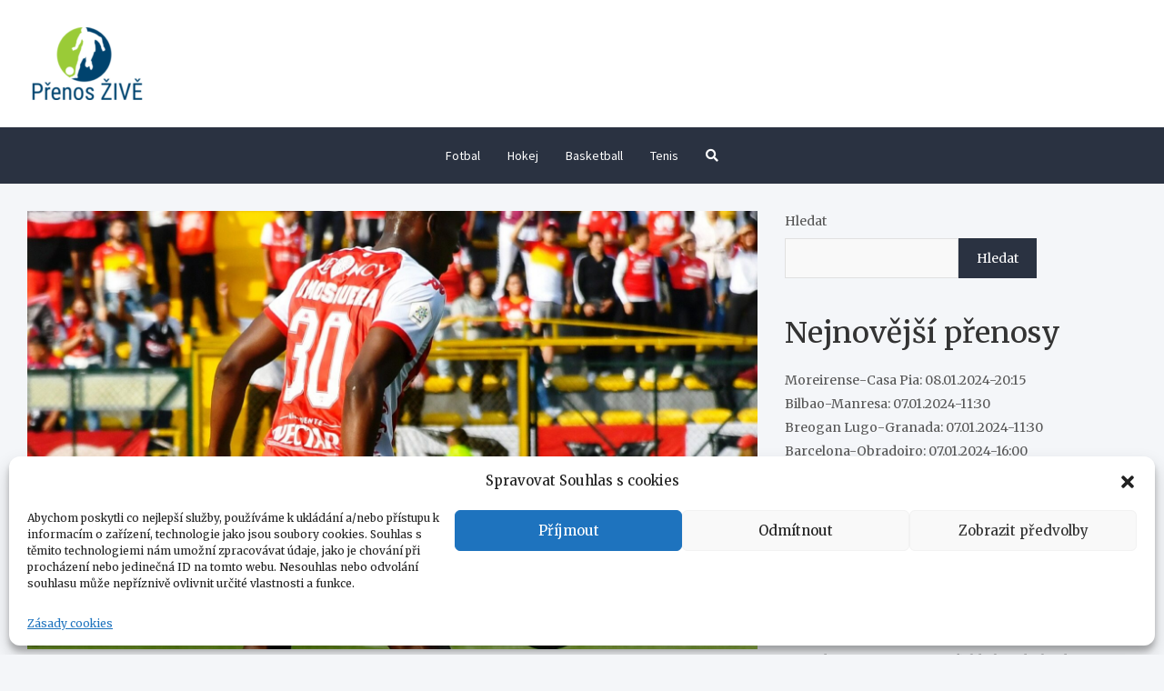

--- FILE ---
content_type: text/javascript;charset=UTF-8
request_url: https://ban.tipsport.cz/c/textA.php?pl=73805
body_size: 437
content:
(function() {
  var htmlkod = '<a href="https://www.tipsport.cz/PartnerRedirectAction.do?pid=15842&sid=21722&bid=35697&tid=3161&urlid=655" target="_blank"><img src="https://ban.tipsport.cz/b/35697.jpg" alt="" title="" width="800" height="400" border="0"/></a>';
  htmlkod = htmlkod.toString();

  var elements = document.getElementsByClassName('tipAd73805');
  for(var i = 0; i < elements.length; i++) {
    elements[i].innerHTML = htmlkod;
  }
  var ad = document.getElementById('tipAd73805');
  if(ad) {
    ad.innerHTML = htmlkod;
  }
})()